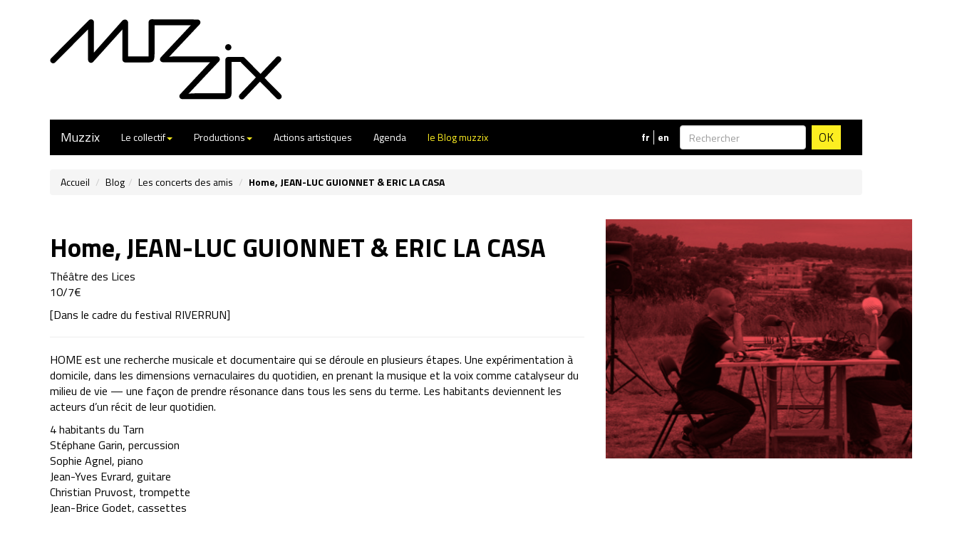

--- FILE ---
content_type: text/html; charset=utf-8
request_url: https://muzzix.info/Home
body_size: 4638
content:
<!doctype html>
<!--[if lt IE 7 ]> <html dir="ltr" lang="fr" xmlns="http://www.w3.org/1999/xhtml" xml:lang="fr" class="ltr fr no-js ie ie6"> <![endif]-->
<!--[if IE 7 ]> <html dir="ltr" lang="fr" xmlns="http://www.w3.org/1999/xhtml" xml:lang="fr" class="ltr fr no-js ie ie7"> <![endif]-->
<!--[if IE 8 ]> <html dir="ltr" lang="fr" xmlns="http://www.w3.org/1999/xhtml" xml:lang="fr" class="ltr fr no-js ie ie8"> <![endif]-->
<!--[if IE 9 ]> <html dir="ltr" lang="fr" xmlns="http://www.w3.org/1999/xhtml" xml:lang="fr" class="ltr fr no-js ie ie9"> <![endif]-->
<!--[if (gt IE 9)|!(IE)]><!--> <html dir="ltr" lang="fr" xmlns="http://www.w3.org/1999/xhtml" xml:lang="fr" class="ltr fr no-js"> <!--<![endif]-->
<head>
<script type='text/javascript'>/*<![CDATA[*/(function(H){H.className=H.className.replace(/\bno-js\b/,'js')})(document.documentElement);/*]]>*/</script>
<title>Home, JEAN-LUC GUIONNET &amp; ERIC LA CASA - Muzzix</title>
<meta name="description" content=" Th&#233;&#226;tre des Lices 10/7&#8364; [Dans le cadre du festival RIVERRUN] HOME est une recherche musicale et documentaire qui se d&#233;roule en plusieurs &#233;tapes. (&#8230;) " />
<link rel="canonical" href="https://muzzix.info/Home" />
<!-- Global site tag (gtag.js) - Google Analytics -->
<script async src="https://www.googletagmanager.com/gtag/js?id=UA-124570957-1"></script>
<script>
  window.dataLayer = window.dataLayer || [];
  function gtag(){dataLayer.push(arguments);}
  gtag('js', new Date());

  gtag('config', 'UA-124570957-1');
</script>



<meta http-equiv="Content-Type" content="text/html; charset=utf-8">
<meta http-equiv="X-UA-Compatible" content="IE=edge">
<meta name="viewport" content="width=device-width, initial-scale=1">



<link rel="alternate" type="application/rss+xml" title="Syndiquer tout le site" href="spip.php?page=backend" />


<link href="squelettes/home_fichiers/bootstrap.css" rel="stylesheet">
<!-- HTML5 shim and Respond.js for IE8 support of HTML5 elements and media queries -->
    <!-- WARNING: Respond.js doesn't work if you view the page via file:// -->
    <!--[if lt IE 9]>
      <script src="https://oss.maxcdn.com/html5shiv/3.7.2/html5shiv.min.js"></script>
      <script src="https://oss.maxcdn.com/respond/1.4.2/respond.min.js"></script>
    <![endif]-->
    
    
<script>/*<![CDATA[*/
var blocs_replier_tout = 0;
var blocs_slide = 'fast';
var blocs_title_sep = /\|\|/g;
var blocs_title_def = 'Déplier||Replier';
var blocs_js_cookie = '';

/*]]>*/</script><script>
var mediabox_settings={"auto_detect":true,"ns":"box","tt_img":true,"sel_g":"#documents_portfolio a[type='image\/jpeg'],#documents_portfolio a[type='image\/png'],#documents_portfolio a[type='image\/gif']","sel_c":".mediabox","str_ssStart":"Diaporama","str_ssStop":"Arr\u00eater","str_cur":"{current}\/{total}","str_prev":"Pr\u00e9c\u00e9dent","str_next":"Suivant","str_close":"Fermer","str_loading":"Chargement\u2026","str_petc":"Taper \u2019Echap\u2019 pour fermer","str_dialTitDef":"Boite de dialogue","str_dialTitMed":"Affichage d\u2019un media","splash_url":"","lity":{"skin":"_simple-dark","maxWidth":"90%","maxHeight":"90%","minWidth":"400px","minHeight":"","slideshow_speed":"2500","opacite":"0.9","defaultCaptionState":"expanded"}};
</script>
<!-- insert_head_css -->
<link rel="stylesheet" href="plugins-dist/mediabox/lib/lity/lity.css?1764926070" type="text/css" media="all" />
<link rel="stylesheet" href="plugins-dist/mediabox/lity/css/lity.mediabox.css?1764926070" type="text/css" media="all" />
<link rel="stylesheet" href="plugins-dist/mediabox/lity/skins/_simple-dark/lity.css?1764926070" type="text/css" media="all" /><link rel="stylesheet" type="text/css" href="plugins/auto/blocsdepliables/v1.4.2/css/blocs.css?1750406074" /><link rel="stylesheet" type="text/css" href="plugins/auto/owlcarousel/v1.1.0/css/owl.carousel.css" media="screen" />
<link rel="stylesheet" type="text/css" href="plugins/auto/owlcarousel/v1.1.0/css/owl.theme.css" media="screen" />
<link rel="stylesheet" type="text/css" href="plugins/auto/owlcarousel/v1.1.0/css/owl.modeles.css" media="screen" />
<link rel="stylesheet" type="text/css" media="screen" href="plugins/auto/mll/v2.1.0/mll_styles.css" /><link rel="stylesheet" href="plugins/auto/slick/v2.1.0/lib/slick/slick.min.css" type="text/css" /><link rel="stylesheet" href="plugins/auto/slick/v2.1.0/lib/slick/slick-theme.min.css" type="text/css" /><link rel="stylesheet" href="plugins/auto/slick/v2.1.0/lib/slick/accessible-slick-theme.min.css" type="text/css" /><link rel="stylesheet" href="plugins/auto/slick/v2.1.0/css/slick-spip.css" type="text/css" />


<link rel="stylesheet" href="squelettes/home_fichiers/perso.css" type="text/css">
<link href='https://fonts.googleapis.com/css?family=Titillium+Web:400,300,700' rel='stylesheet' type='text/css'>


<script src="prive/javascript/jquery.js?1764925040" type="text/javascript"></script>

<script src="prive/javascript/jquery.form.js?1764925040" type="text/javascript"></script>

<script src="prive/javascript/jquery.autosave.js?1764925040" type="text/javascript"></script>

<script src="prive/javascript/jquery.placeholder-label.js?1764925040" type="text/javascript"></script>

<script src="prive/javascript/ajaxCallback.js?1764925040" type="text/javascript"></script>

<script src="prive/javascript/js.cookie.js?1764925040" type="text/javascript"></script>
<!-- insert_head -->
<script src="plugins-dist/mediabox/lib/lity/lity.js?1764926070" type="text/javascript"></script>
<script src="plugins-dist/mediabox/lity/js/lity.mediabox.js?1764926070" type="text/javascript"></script>
<script src="plugins-dist/mediabox/javascript/spip.mediabox.js?1764926070" type="text/javascript"></script><script src='plugins/auto/blocsdepliables/v1.4.2/js/blocs.js?1750406074'></script><script src="plugins/auto/owlcarousel/v1.1.0/javascript/owl.carousel.js" type="text/javascript"></script>
<script type="text/javascript" src="plugins/auto/slick/v2.1.0/lib/slick/slick.min.js"></script><script type="text/javascript" src="local/cache-js/jsdyn-javascript_slick_spip_js-f51d0bdd.js?1767463367"></script>





<meta name="generator" content="SPIP 4.4.7"></head>

<body class="page_article">
<div class="container">

	<div class="row">
<div class="col-lg-8 header"><!-- <div class="langue_act">FR</div><div class="langue_alt"><a href="#">EN</a></div> -->
</div> <!-- col-lg-8 -->
</div>	<nav class="navbar navbar-default">
  <div class="container-fluid">
    <!-- Brand and toggle get grouped for better mobile display -->
    <div class="navbar-header">
      <button type="button" class="navbar-toggle collapsed" data-toggle="collapse" data-target="#bs-example-navbar-collapse-1" aria-expanded="false">
        <span class="sr-only">Toggle navigation</span>
        <span class="icon-bar"></span>
        <span class="icon-bar"></span>
        <span class="icon-bar"></span>
      </button>
      <a class="navbar-brand" href="https://muzzix.info">Muzzix</a>
    </div>

    <!-- Collect the nav links, forms, and other content for toggling -->
    <div class="collapse navbar-collapse" id="bs-example-navbar-collapse-1">
      <ul class="nav navbar-nav">
<!--        <li class="active"><a href="#">Link <span class="sr-only">(current)</span></a></li> -->




        <li class="dropdown">
          <a href="#" class="dropdown-toggle" data-toggle="dropdown" role="button" aria-haspopup="true" aria-expanded="false">Le collectif<span class="caret"></span></a>
          <ul class="dropdown-menu">


            <li><a href="-Musicien-nes-">Musicien·nes </a></li>
            <li><a href="Equipe">Équipe</a></li><li><a href="Missions">Missions</a></li>


          </ul>
        </li>


<li class="dropdown">
          <a href="#" class="dropdown-toggle" data-toggle="dropdown" role="button" aria-haspopup="true" aria-expanded="false">Productions<span class="caret"></span></a>
          <ul class="dropdown-menu">


<li><a href="spip.php?page=productions&amp;productions=6">Concerts</a></li>

<li><a href="spip.php?page=productions&amp;productions=9">Formes spectaculaires / Performances / Install&#8217;actions</a></li>

<li><a href="spip.php?page=productions&amp;productions=8">Ciné-concerts</a></li>

<li><a href="spip.php?page=productions&amp;productions=11">Films</a></li>

<li><a href="spip.php?page=productions&amp;productions=12">Coopération européenne</a></li>

<li><a href="spip.php?page=archiveproj">Projets passés</a></li>
          </ul>
        </li>
                <li><a href="-Actions-artistiques-21-">Actions artistiques </a></li>
        <li><a href="spip.php?page=agenda&amp;event=tous">Agenda </a></li>
        <li class="blog"><a href="http://muzzix.info/-Blog-">le Blog muzzix</a></li>
       </ul>
        <div class="nav navbar-nav navbar-right">
          <form class="navbar-form" role="search" action="spip.php?page=recherche" method="get">
	<input name="page" value="recherche" type="hidden"
>
		
	<div class="form-group">
		<input type="search" class="form-control" placeholder="Rechercher" name="recherche" id="recherche">
	</div>
<button type="submit" class="btn btn-default">OK</button>
</form>
          <ul id="menu_lang">
		 <li class="first menu_lang_item">
		
		<span class="langue_fr" title="fran&#231;ais">fr</span> 
		 </li>
	
		 <li class="   last menu_lang_item">
		
		<a href="Home?lang=fr&amp;action=converser&amp;var_lang=en&amp;redirect=https%3A%2F%2Fmuzzix.info%2FHome" rel="alternate" lang="en"  title="English" class="langue_en">en</a> 
		 </li>
	
	</ul>          </div>
    </div><!-- /.navbar-collapse -->
  </div><!-- /.container-fluid -->
</nav>	
	<div class="row">
      <div class="col-lg-12">
      <ol class="breadcrumb">
      <li><a href="https://muzzix.info/">Accueil</a></li>
      <li><a href="-Blog-">Blog</a></li><li><a href="-Les-concerts-des-amis-">Les concerts des amis</a></li>
      <li><strong class="active">Home, JEAN-LUC GUIONNET &amp; ERIC LA CASA</strong></li>
      </ol>
      </div>
    </div>

	<div class="row">
	<div class="col-xs-12 col-sm-6 col-md-8">    
        <div class="cartouche">
            <div class="surlignable">
				
				<h1 class="entry-title">Home, JEAN-LUC GUIONNET &amp; ERIC LA CASA</h1>
				
            </div>
        </div>
		
        <div class="surlignable">
			
			<div class="texte entry-content"><p>Théâtre des Lices<br class='autobr' />
10/7€</p>
<p>[Dans le cadre du festival RIVERRUN]</p>
<hr class="spip" />
<p>HOME est une recherche musicale et documentaire qui se déroule en plusieurs étapes. Une expérimentation à domicile, dans les dimensions vernaculaires du quotidien, en prenant la musique et la voix comme catalyseur du milieu de vie &mdash; une façon de prendre résonance dans tous les sens du terme. Les habitants deviennent les acteurs d’un récit de leur quotidien.</p>
<p>4 habitants du Tarn<br class='autobr' />
Stéphane Garin, percussion<br class='autobr' />
Sophie Agnel, piano<br class='autobr' />
Jean-Yves Evrard, guitare<br class='autobr' />
Christian Pruvost, trompette<br class='autobr' />
Jean-Brice Godet, cassettes<br class='autobr' />
Jean-Luc Guionnet &amp; Eric La Casa, régie</p></div>
		</div>


		
       

		
		


        
	</div><!--.col-->

	<div class="col-xs-12 col-sm-6 col-md-4">
	<div class="ps surlignable"><div class=""><div class='spip_document_2456 spip_document spip_documents spip_document_image spip_documents_left spip_document_left'>
<figure class="spip_doc_inner">

 <a href="IMG/png/capture_d_e_cran_2017-10-05_a_16.44.04.png" class="spip_doc_lien mediabox" type="image/png">
		<img src='local/cache-vignettes/L500xH336/capture_d_e_cran_2017-10-05_a_16.44.04-e839d.png?1750147010' width='500' height='336' alt='' /></a>
</figure>
</div></div></div>
	</div><!--.row-->
	</div>
	<div id="pied" class="clearfix col-lg-12">
	<div id="souspied" class="clearfix row">
	<div class="col-lg-3 col-md-3 col-xs-12" style="min-height:140px;"></div>
	
	<div class="col-md-3 col-xs-12">
	<p class="credo">
	<p>Muzzix est un collectif d&#8217;une trentaine de musiciens et musiciennes basé à Lille. Il porte chaque année de nombreux projets artistiques allant du jazz contemporain aux musiques expérimentales et improvisées sous des formes très variées allant du solo au grand orchestre, du concert à l’installation sonore ou la performance.</p><br/>
   	<a href="Missions">en savoir plus</a></p>
	<a href="Inscription-newsletter" class="bouton_pied"><img src="squelettes/muzzix_images/newsletter_noir.svg"/><p>s'inscrire à<br/> la newsletter</p></a>
	</div>
	
	<div class="col-md-3 col-xs-12">
	<a href="Abonnez-vous" class="bouton_pied"><img src="squelettes/muzzix_images/abos_noir.svg"/>s'abonner</a>
	<a href="Faire-un-don" class="bouton_pied"><img src="squelettes/muzzix_images/dons_noir.svg"/>nous soutenir</a>
	<a href="spip.php?page=contact" class="bouton_pied"><img src="squelettes/muzzix_images/contact.svg"/>nous contacter</a>
	<h4>nous suivre</h4>
	<ul class="liens_pied">
	   	<li><a href="spip.php?page=backend" rel="alternate" title="Syndiquer tout le site"><img src="squelettes/muzzix_images/rss.svg"/></a></li>
	   	<li><a href="https://www.facebook.com/pages/Festival-Muzzix/294985069069"><img src="squelettes/muzzix_images/fb.svg"/></a></li>
	   	<li><a href="https://www.instagram.com/collectifmuzzix/" ><img src="squelettes/muzzix_images/insta.svg"/></a></li>
	   	<li><a href="https://www.youtube.com/user/MuzzixCollective" ><img src="squelettes/muzzix_images/yt.svg"/></a></li>
	</ul>
	<ul class="spip">
		<li><a href="http://www.spip.net/" title="Site réalisé avec SPIP">spip</a></li>
		
		 <li><a href="spip.php?page=login&amp;url=Home" rel="nofollow" class='login_modal'>Se connecter</a></li>
		
		</ul>
   	</div>
   	
   	<div class="col-md-3 col-xs-12">
   	<p>Association Muzzix<br class='autobr' />
42 rue Kuhlmann<br class='autobr' />
59000 Lille<br class='autobr' />
Tel&nbsp;: 33 (0)9 50 91 01 72</p>
<p>Siret 488 261 355 00017<br class='autobr' />
APE 9001Z<br class='autobr' />
Licences PLATESV-R-2020-009738<br class='autobr' />
et PLATESV-R-2020-009740</p>
   	</div>
   	</div>
</div>




<script src="bootstrap/js/bootstrap.min.js"></script>
</div><!--.container-->
</body>
</html>

